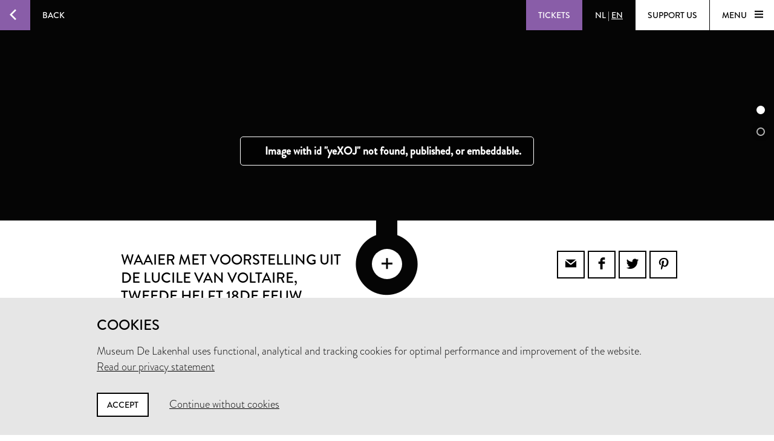

--- FILE ---
content_type: text/html; charset=utf-8
request_url: https://www.lakenhal.nl/en/collection/2275-1
body_size: 31036
content:
<!DOCTYPE html>
<html lang="en" class="no-js">
  <head>
    <meta charset="utf-8">
    <meta http-equiv="X-UA-Compatible" content="IE=edge,chrome=1">
    <meta name="viewport" content="width=device-width, initial-scale=1, user-scalable=no">
    <meta name="version" content="production - 6.73.2">

      <meta property="og:title" content="Waaier met voorstelling uit de Lucile van Voltaire">

      <meta property="og:image" content="https://lh3.googleusercontent.com/FZBn9ODwQQKenb75fZBE3I-N08-bbvAPkb8Xf4K9ZR357O1QYrhHDxCsLEzfzXcX8FeNgihDpdc8UxAN6KNrxsW2Ug=s1536">

    <meta property="og:site_name" content="Museum De Lakenhal">
    <meta property="og:url" content="https://www.lakenhal.nl/en/collection/2275-1">
    <meta property="og:locale" content="en_US">
    <meta name="description" property="og:description" content="" />
    <meta name="google-site-verification" content="nv6FtmpD480RJ5HbrE9VkXEFB7DE5DKorzUhm7mFmd8" />
    <meta name="facebook-domain-verification" content="p8nuta9rm7fjhl3dgmztgm4x310nqe" />

    <title>Waaier met voorstelling uit de Lucile van Voltaire - Museum De Lakenhal</title>

    <link rel="shortcut icon" href="/favicon.ico" type="image/x-icon" />

    <script type="text/javascript" src="//use.typekit.net/juu7nhf.js"></script>
    <script type="text/javascript">try{Typekit.load();}catch(e){}</script>
    
    <link rel="stylesheet" media="all" href="/assets/application-9924776fbe3581d434ec7bae97c4dd4f6e9e10999f6ae83592045055430a9e6d.css" data-turbolinks-track="true" />
    <script src="/assets/application-dc437ec517607e223b02f469e50a83928654f3d35fd4286c65d5825c423cb8fc.js" data-turbolinks-track="true"></script>
    <meta name="csrf-param" content="authenticity_token" />
<meta name="csrf-token" content="AU+ssmMZ+c70kucrP4j0oqyYulZPj1PjJCyWNyBK2pwnDvRGe/cCnCrQyRArlwg9LNpsdWn0ubAJQKGeFl7H3Q==" />
  </head>


  <body id="artobjects-show">

    <div data-role="theme-color" class="theme-pink">

      <nav data-role="top-nav" class="full-width top-nav  animated-hide">
  <button data-role="main-nav-toggle" class="menu-toggle bg-white bg-themed-on-hover animated-theming s-visible"><span class="icon-hamburger icon-themed"></span></button>
  <a class="btn-back no-js-hidden s-hidden" data-role="back-button back-button-history" href="#"><span class="btn-back-icon bg-themed icon-arrow-left animated-theming"></span><span class="btn-back-content bg-black-transparent s-hidden" data-role="back-button-content">Back</span></a>

    <span class="s-visible">
      <a class="btn-nav language-toggle" href="/nl/collectie/2275-1"><span class="btn-nav-content bg-black-transparent"><span>NL</span><span class="s-hidden"> | </span><span class="current-lang s-hidden">EN</span></span></a>
    </span>

  <div class="right">



      <a class="btn-nav s-no-margin bg-themed  theme- force" target="_blank" href="https://tickets.lakenhal.nl/en/tickets"><span class="btn-tickets btn-nav-content animated-theming">Tickets</span></a>
        <span class="s-hidden">
          <a class="btn-nav language-toggle" href="/nl/collectie/2275-1"><span class="btn-nav-content bg-black-transparent"><span>NL</span><span class="s-hidden"> | </span><span class="current-lang s-hidden">EN</span></span></a>
        </span>
      <a class="btn-nav btn-support-us s-no-margin s-hidden m-hidden" href="/en/overview/support-the-museum"><span class="btn-nav-content  bg-white bg-themed-on-hover animated-theming">Support us</span></a>

    <button data-role="main-nav-toggle" class="menu-toggle bg-white bg-themed-on-hover animated-theming s-hidden"><span class="menu-text" data-role="main-nav-toggle-text">Menu </span><span class="icon-hamburger icon-themed"></span></button>
  </div>
</nav>

      
<div data-role="artobject" class="artobjects-show">

    <header class="full-width artobject-images collapsed bg-black" data-role="artobject-images page-header">
        <ul class="slider-navigation">
            <li><a data-role="slider-navigation-button" href="#">0</a></li>
            <li><a data-role="slider-navigation-button" href="#">1</a></li>
        </ul>
      <ul>
          <li data-role="artobject-image">
            <div class="micrio-container image">
              <micr-io data-role="artobject-container" data-id="yeXOJ" data-path="https://b.micr.io/"
                       data-width="4032" data-height="6048"></micr-io>
            </div>
          </li>
          <li data-role="artobject-image">
            <div class="micrio-container image">
              <micr-io data-role="artobject-container" data-id="ByOay" data-path="https://b.micr.io/"
                       data-width="4032" data-height="6048"></micr-io>
            </div>
          </li>
      </ul>

      <div class="full-width artobject-image-overlay" data-role="page-header-overlay">
        <button class="artobject-image-seetrough-dot icon-plus bg-white" data-role="artobject-image-toggle"></button>
      </div>
    </header>

  <section class="container pull-into-artobject-image-overlay" data-role="primary-info">
    <div class="artobject-primary-info">
  <div class="row">
    <div class="col offset-by-one l-fifteen m-seven s-offset-by-half s-seven">
      <div class="col l-fifteen">
        <h1 class="smaller-h1 no-padding">
          Waaier met voorstelling uit de Lucile van Voltaire<span>, tweede helft 18de eeuw</span>
        </h1>

        <p class="h2 smaller-h2">Anoniem</p>

        <p class="location-current">
            <span class="label">Not on display in the museum</span>
        </p>
      </div>
    </div>

    <div class="col offset-by-one l-seven m-six s-offset-by-half s-hidden text-right">
      <div class="share-icons">
  <a class="bordered social-icon icon-email" href="mailto:?subject=Museum De Lakenhal&amp;body=https%3A%2F%2Fwww.lakenhal.nl%2Fen%2Fcollection%2F2275-1"></a><a class="bordered social-icon icon-facebook" target="_blank" href="https://www.facebook.com/sharer/sharer.php?u=https%3A%2F%2Fwww.lakenhal.nl%2Fen%2Fcollection%2F2275-1"></a><a class="bordered social-icon icon-twitter" target="_blank" href="https://twitter.com/intent/tweet?source=webclient&amp;text=Museum De Lakenhal: https%3A%2F%2Fwww.lakenhal.nl%2Fen%2Fcollection%2F2275-1"></a><a class="bordered social-icon icon-pinterest" target="_blank" href="https://www.pinterest.com/pin/create/button/?url=https%3A%2F%2Fwww.lakenhal.nl%2Fen%2Fcollection%2F2275-1&amp;description=&amp;media=https%3A%2F%2Flh3.googleusercontent.com%2FFZBn9ODwQQKenb75fZBE3I-N08-bbvAPkb8Xf4K9ZR357O1QYrhHDxCsLEzfzXcX8FeNgihDpdc8UxAN6KNrxsW2Ug%3Ds1536"></a>
</div>

    </div>
  </div>

  <div class="row">
    <div class="col offset-by-one l-fifteen m-seven s-offset-by-half s-seven">
        &nbsp;
    </div>

    <div class="col offset-by-one l-seven m-six s-offset-by-half s-hidden text-right">
      <div class="tags">
  <a class="tag bg-themed" href="/en/search/collection?dating_end=1799&amp;dating_start=1750">1750 - 1799</a><a class="tag bg-themed" href="/en/search/collection?keywords_type=waaier">waaier</a><a class="tag bg-themed" href="/en/search/collection?keywords_material=papier">papier</a><a class="tag bg-themed" href="/en/search/collection?keywords_representation=man">man</a>
</div>

    </div>
  </div>

  <div class="row">
    <div class="col s-offset-by-half s-seven s-visible">
      <div class="tags">
  <a class="tag bg-themed" href="/en/search/collection?dating_end=1799&amp;dating_start=1750">1750 - 1799</a><a class="tag bg-themed" href="/en/search/collection?keywords_type=waaier">waaier</a><a class="tag bg-themed" href="/en/search/collection?keywords_material=papier">papier</a><a class="tag bg-themed" href="/en/search/collection?keywords_representation=man">man</a>
</div>

      <div class="share-icons">
  <a class="bordered social-icon icon-email" href="mailto:?subject=Museum De Lakenhal&amp;body=https%3A%2F%2Fwww.lakenhal.nl%2Fen%2Fcollection%2F2275-1"></a><a class="bordered social-icon icon-facebook" target="_blank" href="https://www.facebook.com/sharer/sharer.php?u=https%3A%2F%2Fwww.lakenhal.nl%2Fen%2Fcollection%2F2275-1"></a><a class="bordered social-icon icon-twitter" target="_blank" href="https://twitter.com/intent/tweet?source=webclient&amp;text=Museum De Lakenhal: https%3A%2F%2Fwww.lakenhal.nl%2Fen%2Fcollection%2F2275-1"></a><a class="bordered social-icon icon-pinterest" target="_blank" href="https://www.pinterest.com/pin/create/button/?url=https%3A%2F%2Fwww.lakenhal.nl%2Fen%2Fcollection%2F2275-1&amp;description=&amp;media=https%3A%2F%2Flh3.googleusercontent.com%2FFZBn9ODwQQKenb75fZBE3I-N08-bbvAPkb8Xf4K9ZR357O1QYrhHDxCsLEzfzXcX8FeNgihDpdc8UxAN6KNrxsW2Ug%3Ds1536"></a>
</div>

    </div>
  </div>
</div>

  </section>


  <section class="container artobject-multimedia-info">
    <div class="row">
  <div class="col offset-by-one l-fifteen m-seven s-offset-by-half s-seven">
    <h2 class="h5">Multimedia</h2>
      <ul class="multimedia-list" data-role="multimedia-list">
            <li>
              <a target="_blank" data-role="multimedia-download download-dialog-toggle" data-id="7bb277e6-afb7-49c5-860d-9eb1a5c87891" href="#">
                <span class="bordered social-icon icon-download"></span>
                <span class="media-label">Download image Waaier met voorstelling uit de Lucile van Voltaire #1</span>
              </a>
            </li>
            <li>
              <a target="_blank" data-role="multimedia-download download-dialog-toggle" data-id="5b9186bc-f750-4432-909c-ec240199b355" href="#">
                <span class="bordered social-icon icon-download"></span>
                <span class="media-label">Download image Waaier met voorstelling uit de Lucile van Voltaire #2</span>
              </a>
            </li>




      </ul>
  </div>
</div>

  </section>

  <div class="bg-light artobject-secondary-info" data-role="secondary-info">
    <div class="container">
  <div class="l-nine m-one-half s-seven col offset-by-one s-offset-by-half artobject-data-toggle-container">
    <a data-role="artobject-data-toggle"
       class="btn btn-toggle bg-themed-on-hover border-themed-on-hover animated-theming artobject-data-toggle"
       href="#">
        Secondary info
        <span class="btn-toggle-icon icon-plus-thin"></span>
    </a>
  </div>
</div>

<section data-role="artobject-data" class="container secondary-info-content">
  <div class="col l-twenty l-offset-by-two m-twelve m-offset-by-two s-seven s-offset-by-half">
      <p>Papieren waaier met een voorstelling uit de Lucile van Voltaire. In het midden van de waaier is een gedrukte prent aangebracht met daarop de voorstelling van man in een interieur. Rondom de prent is de waaier beschilderd met een bloem- en bladermotief. Aan de achterzijde staat in het Frans de tekst uit de Lucile van Voltaire afgedrukt, met rechtsboven het nummer &quot;3&quot;. Gebruikt om het gelaat te beschermen bij een open haard.</p>


    

<div class="row"><h4 class="col l-eleven m-seven s-all">Object</h4></div>

  <dl class="row">
      <dt class="col l-eleven m-seven s-all">Title</dt><dd class="col l-ten m-six s-all">Waaier met voorstelling uit de Lucile van Voltaire</dd>
      <dt class="col l-eleven m-seven s-all">Objectname</dt><dd class="col l-ten m-six s-all">waaier</dd>
      <dt class="col l-eleven m-seven s-all">Inventory number</dt><dd class="col l-ten m-six s-all">2275.1</dd>
      <dt class="col l-eleven m-seven s-all">On display in the museum?</dt><dd class="col l-ten m-six s-all">no</dd>
      
      <dt class="col l-eleven m-seven s-all"><span class="simple-tooltip public-domain-tooltip">
        <i class="icon info"></i>
        <span class="title">Public domain</span>
        <div class="content">
          <p>Public domain is a term used to indicate that works are no longer protected by copyright and related rights. In the EU, this is the case when the maker has been deceased for at least 70 years. In that case, there is no rightful claimant and there is no permission needed to use the work.</p>
        </div>
      </span></dt><dd class="col l-ten m-six s-all"><span class="markdown"><a href="https://creativecommons.org/publicdomain/zero/1.0/deed.nl" target="_blank">yes</a></span></dd>
  </dl>


    

<div class="row"><h4 class="col l-eleven m-seven s-all">Creation</h4></div>

  <dl class="row">
      <dt class="col l-eleven m-seven s-all">Maker</dt><dd class="col l-ten m-six s-all">Anoniem</dd>
      <dt class="col l-eleven m-seven s-all">Dating</dt><dd class="col l-ten m-six s-all">tweede helft 18de eeuw</dd>
      
      
      
      <dt class="col l-eleven m-seven s-all">Materials</dt><dd class="col l-ten m-six s-all">papier, karton, inkt</dd>
      <dt class="col l-eleven m-seven s-all">Techniques</dt><dd class="col l-ten m-six s-all">beschilderd, gedrukt</dd>
      <dt class="col l-eleven m-seven s-all">Measurements</dt><dd class="col l-ten m-six s-all">Algemeen: 27,5 x 24,5 x 0,1cm (275 x 245 x 1mm)</dd>
  </dl>


    

<div class="row"><h4 class="col l-eleven m-seven s-all">Subject</h4></div>

  <dl class="row">
      <dt class="col l-eleven m-seven s-all">Image</dt><dd class="col l-ten m-six s-all">man, interieur</dd>
      
      
      
  </dl>


    

<div class="row"><h4 class="col l-eleven m-seven s-all">Acquisition</h4></div>

  <dl class="row">
      <dt class="col l-eleven m-seven s-all">Dating</dt><dd class="col l-ten m-six s-all">1888</dd>
      <dt class="col l-eleven m-seven s-all">Means of acquisition</dt><dd class="col l-ten m-six s-all">Geschenk</dd>
      
  </dl>


    <dl class="row markdown">
      <dt class="col l-eleven m-seven s-all">Questions?</dt><dd class="col l-ten m-six s-all"><a href="mailto:info@lakenhal.nl?subject=Question%20about%20Waaier%20met%20voorstelling%20uit%20de%20Lucile%20van%20Voltaire">info@lakenhal.nl</a></dd>
      <dt class="col l-eleven m-seven s-all">Receive our newsletter?</dt><dd class="col l-ten m-six s-all"><a target="_blank" href="/nieuwsbrief?locale=en">Subscribe</a></dd>
    </dl>
  </div>
</section>

  </div>


  
      <div class="related-artobjects-container">
        <div class="container">
          <div class="row">
            <div class="col l-twentythree m-fifteen offset-by-one s-seven s-offset-by-half">
              <h3 class="no-margin no-padding" style="margin: 1.5em 0">Related objects</h3>
            </div>
          </div>
        </div>

        <div class="bg-black">
          <div class="related-artobjects">
  <div class="container">
    <div class="row">

      <div class="col offset-by-one l-six m-three s-offset-by-half s-five">
        <h4 class="no-margin no-padding font-light">
          Anoniem
        </h4>

        <p class="no-margin no-padding font-special-italic" style="margin-top:0.2em">
          13,044 objects
        </p>
      </div>

      <div class="col offset-by-one l-fourteen m-ten s-offset-by-half s-all">
          <a class="artobject" href="/en/collection/5122">
            <div class="image-or-placeholder">
                <img src="https://lh3.googleusercontent.com/__QSibUKkWUkOcx52Izgqo19U9Hd04W1H_BXPdmCtRGQ7zfHqqBKrmRs7nu-TBn26pNlsqFao9vvcu1AwW3iuZC2Kw=s250-c" alt="  qsibukkwukocx52izgqo19u9hd04w1h bxpdmctrgq7zfhqqbkrmrs7nu tbn26pnlsqfao9vvcu1aww3iuzc2kw=s250 c" />

            </div>
</a>          <a class="artobject" href="/en/collection/2282">
            <div class="image-or-placeholder">
                <img src="https://lh3.googleusercontent.com/DqodP8SCqDElWFro96pfgS6Vit1noB8idsujSAYm6rZGF0auo4nPTpt-oBuLqOBHuR3tfVI9LeH1_NhdtKkIBJaqknA=s250-c" alt="Dqodp8scqdelwfro96pfgs6vit1nob8idsujsaym6rzgf0auo4nptpt obulqobhur3tfvi9leh1 nhdtkkibjaqkna=s250 c" />

            </div>
</a>          <a class="artobject" href="/en/collection/2289">
            <div class="image-or-placeholder">
                <img src="https://lh3.googleusercontent.com/QPEZrJjrAeVC2-ThXL5tr2nOW64GmQYzZSpn4WhYARAlKtUO9AN9ZVJ-qmD7qCsjT3-3IT8wsS5T4S5QN2gSVeD952k=s250-c" alt="Qpezrjjraevc2 thxl5tr2now64gmqyzzspn4whyaralktuo9an9zvj qmd7qcsjt3 3it8wss5t4s5qn2gsved952k=s250 c" />

            </div>
</a>      </div>

      <a class="link-to-search" href="/en/search/collection?maker=Anoniem">
        <span class="icon icon-arrow-left"></span>
</a>    </div>
  </div>
</div>

          <div class="related-artobjects">
  <div class="container">
    <div class="row">

      <div class="col offset-by-one l-six m-three s-offset-by-half s-five">
        <h4 class="no-margin no-padding font-light">
          papier
        </h4>

        <p class="no-margin no-padding font-special-italic" style="margin-top:0.2em">
          4,918 objects
        </p>
      </div>

      <div class="col offset-by-one l-fourteen m-ten s-offset-by-half s-all">
          <a class="artobject" href="/en/collection/5326">
            <div class="image-or-placeholder">
                <img src="https://lh3.googleusercontent.com/KLR72fbZl42MJZxLI-7xtC8sDNhi-hwi4UpVruxoa-AkIWV11QYuzb98wVU-bV8_R69RIUAaIKbWmr1BZ5cA1LR-5g8=s250-c" alt="Klr72fbzl42mjzxli 7xtc8sdnhi hwi4upvruxoa akiwv11qyuzb98wvu bv8 r69riuaaikbwmr1bz5ca1lr 5g8=s250 c" />

            </div>
</a>          <a class="artobject" href="/en/collection/5951-1">
            <div class="image-or-placeholder">
                <img src="https://lh3.googleusercontent.com/TfEytMRUPsC-08mN-HfROkzsX_fmP1N1pLfmrH4spGd8vxJmJhKyLY57J6JGcoywbRMLINFv4gkHkv0WFFNuRG-eWg=s250-c" alt="Tfeytmrupsc 08mn hfrokzsx fmp1n1plfmrh4spgd8vxjmjhkyly57j6jgcoywbrmlinfv4gkhkv0wffnurg ewg=s250 c" />

            </div>
</a>          <a class="artobject" href="/en/collection/7401">
            <div class="image-or-placeholder">
                <img src="https://lh3.googleusercontent.com/0wezPW0ks0Rp9HOfTRW6Jeiz7XE5eI9o16-lKjlzPjBkMWnLjbRdvGPY_lpfFFLgq6mGqgSjSabrkNv-sUECebwW=s250-c" alt="0wezpw0ks0rp9hoftrw6jeiz7xe5ei9o16 lkjlzpjbkmwnljbrdvgpy lpffflgq6mgqgsjsabrknv suecebww=s250 c" />

            </div>
</a>      </div>

      <a class="link-to-search" href="/en/search/collection?keywords_material=papier">
        <span class="icon icon-arrow-left"></span>
</a>    </div>
  </div>
</div>

          
        </div>
      </div>
</div>
<div class="modal animated-hide visually-hidden" data-role="download-dialog">
  <section class="dialog bg-white">
    <button data-role="download-dialog-toggle" class="dialog-close icon-cross bg-white"></button>
    <h3>Download image</h3>
      <p>We&#39;d like to know the intended use for our images. Please fill out the field below.</p>

    <form action="/en/collection/2275-1" accept-charset="UTF-8" method="post"><input name="utf8" type="hidden" value="&#x2713;" /><input type="hidden" name="authenticity_token" value="AU+ssmMZ+c70kucrP4j0oqyYulZPj1PjJCyWNyBK2pwnDvRGe/cCnCrQyRArlwg9LNpsdWn0ubAJQKGeFl7H3Q==" />
      <input data-role="download-dialog-image" type="hidden" value="7bb277e6-afb7-49c5-860d-9eb1a5c87891" name="download_form[image_id]" id="download_form_image_id" />

      <div class="input-field intended-use">
        <label for="download-intended-use-input" class="input-label" data-role="input-label">Intended use of image</label>
        <input placeholder="Intended use" id="download-intended-use-input" data-role="input-field" type="text" name="download_form[intended_use]" />
      </div>

      <span class="professional-use s-hidden markdown"><a href="/en/story/ordering-images">Professional usage?</a></span>
      <button data-role="download-dialog-submit" class="btn btn-toggle bg-themed-on-hover border-themed-on-hover animated-theming" type="submit">Download <span class="btn-toggle-icon icon-download"></span></button>
</form>  </section>
</div>


        <nav data-role="main-nav" class="full-width full-page-menu bg-themed animated-hide visually-hidden">
  <div class="footer-helper">
    <header>
      <div class="full-width main-nav-header">
        <button data-role="main-nav-toggle" class="main-nav-close left-sided icon-cross bg-themed s-visible"></button>
          <span class="s-visible">
              <a class="btn-nav language-toggle" href="/nl/collectie/2275-1#m=o"><span class="btn-nav-content bg-black-transparent"><span>NL</span><span class="s-hidden"> | </span><span class="current-lang s-hidden">EN</span></span></a>
          </span>

        <span class="right">
          <a class="btn-nav s-no-margin bg-themed " target="_blank" href="https://tickets.lakenhal.nl/en/tickets"><span class="btn-tickets btn-nav-content animated-theming">Tickets</span></a>
          <span class="s-hidden">
                <a class="btn-nav language-toggle" href="/nl/collectie/2275-1#m=o"><span class="btn-nav-content bg-black-transparent"><span>NL</span><span class="s-hidden"> | </span><span class="current-lang s-hidden">EN</span></span></a>
            <a class="btn-nav btn-support-us s-no-margin s-hidden m-hidden" href="/en/overview/support-the-museum"><span class="btn-nav-content  bg-themed animated-theming">Support us</span></a>
            <button data-role="main-nav-toggle" class="menu-toggle bg-white bg-themed-on-hover animated-theming visually-hidden"><span class="menu-text" data-role="main-nav-toggle-text">Menu </span><span class="icon-hamburger icon-themed"></span></button>
          </span>
          <button data-role="main-nav-toggle" class="main-nav-close right-sided icon-cross bg-themed s-hidden"></button>
        </span>
      </div>

      <div class="main-nav-logo logo icon-seal">
        <span class="full-width stamp icon-stamp color-themed"></span>
        <a class="link-home" href="/en"><span class="visually-hidden">Home</span></a>
      </div>
    </header>
    <section class="container">
      <ul class="row main-nav-container lst lst-plain animation-delay-container">
          <li data-role="main-nav-submenu" class="l-six m-seven m-offset-by-one s-all col animation-delay-cascade main-nav-animation-fade-in-left">
            <h2 data-role="main-nav-submenu-button" class="main-nav-submenu-button">
              <span class="m-hidden l-hidden">Plan your visit</span>
              <span class="s-hidden">Plan your<br />visit</span>
              <span class="icon l-hidden m-hidden right icon-plus-thin"></span>
            </h2>
            <ul class="lst lst-plain s-seven col s-offset-by-half main-nav-submenu">
                <li class="main-nav-subitem"><a class="main-nav-link" href="/visitorinformation">information &amp; tickets</a></li>
                <li class="main-nav-subitem"><a class="main-nav-link" href="/en/overview/groepsbezoek">group visit</a></li>
                
                <li class="main-nav-subitem"><a class="main-nav-link" href="https://www.cafelaken.nl/">Café Laken </a></li>
                <li class="main-nav-subitem"><a class="main-nav-link" href="/nl/verhaal/museumwinkel-en-cafe-laken">Museum shop</a></li>
            </ul>
          </li>
          <li data-role="main-nav-submenu" class="l-six m-seven m-offset-by-one s-all col animation-delay-cascade main-nav-animation-fade-in-left">
            <h2 data-role="main-nav-submenu-button" class="main-nav-submenu-button">
              <span class="m-hidden l-hidden">To see and do</span>
              <span class="s-hidden">To see<br />and do</span>
              <span class="icon l-hidden m-hidden right icon-plus-thin"></span>
            </h2>
            <ul class="lst lst-plain s-seven col s-offset-by-half main-nav-submenu">
                <li class="main-nav-subitem"><a class="main-nav-link" href="/en/overview/exhibitions">exhibitions</a></li>
                <li class="main-nav-subitem"><a class="main-nav-link" href="/en/activities">activities</a></li>
                <li class="main-nav-subitem"><a class="main-nav-link" href="/en/story/lakenhal-laat">Lakenhal Late</a></li>
                <li class="main-nav-subitem"><a class="main-nav-link" href="/en/story/college-op-zondag">Sunday Lecture</a></li>
                <li class="main-nav-subitem"><a class="main-nav-link" href="/kunstroute?locale=en">kunstroute</a></li>
            </ul>
          </li>
          <li data-role="main-nav-submenu" class="l-six m-seven m-offset-by-one s-all col animation-delay-cascade main-nav-animation-fade-in-left">
            <h2 data-role="main-nav-submenu-button" class="main-nav-submenu-button">
              <span class="m-hidden l-hidden">Collection &amp; history</span>
              <span class="s-hidden">Collection &<br />history</span>
              <span class="icon l-hidden m-hidden right icon-plus-thin"></span>
            </h2>
            <ul class="lst lst-plain s-seven col s-offset-by-half main-nav-submenu">
                <li class="main-nav-subitem"><a class="main-nav-link" href="/en/search/collection">search the collection</a></li>
                <li class="main-nav-subitem"><a class="main-nav-link" href="/en/overview/stories">Stories</a></li>
                <li class="main-nav-subitem"><a class="main-nav-link" href="/en/story/the-building">building and history</a></li>
                <li class="main-nav-subitem"><a class="main-nav-link" href="/en/story/request-for-loans">Loan Requests</a></li>
            </ul>
          </li>
          <li data-role="main-nav-submenu" class="l-six m-seven m-offset-by-one s-all col animation-delay-cascade main-nav-animation-fade-in-left">
            <h2 data-role="main-nav-submenu-button" class="main-nav-submenu-button">
              <span class="m-hidden l-hidden">About us</span>
              <span class="s-hidden">About us<br />&nbsp;</span>
              <span class="icon l-hidden m-hidden right icon-plus-thin"></span>
            </h2>
            <ul class="lst lst-plain s-seven col s-offset-by-half main-nav-submenu">
                <li class="main-nav-subitem"><a class="main-nav-link" href="/en/overview/organisation">about the museum</a></li>
                <li class="main-nav-subitem"><a class="main-nav-link" href="/en/story/contact">contact</a></li>
                <li class="main-nav-subitem"><a class="main-nav-link" href="/en/story/jobs">Vacancies</a></li>
                <li class="main-nav-subitem"><a class="main-nav-link" href="/en/story/facility-rental">rental &amp; events</a></li>
                <li class="main-nav-subitem"><a class="main-nav-link" href="/en/overview/support-the-museum">support us</a></li>
            </ul>
          </li>
      </ul>

      <div class="row">
        <div class="nav-input-field l-twentyfour m-thirteen m-offset-by-one s-eight col animation-delay main-nav-animation-fade-in-left" data-role="site-search">
          <form action="/en/search" accept-charset="UTF-8" method="get"><input name="utf8" type="hidden" value="&#x2713;" />
  <div class="input-field search">
    <label for="nav-searchfield-input" class="input-label" data-role="input-label">Enter your search query</label>
    <input type="text" name="q" id="nav-searchfield-input" placeholder="Search the site" autocomplete="off" data-role="input-field" />
    <span class="icon-search submit-icon l-two m-two s-one col"><input type="submit" value="zoeken" /></span>
  </div>
</form>
        </div>
      </div>


      <div class="row">
        <ul class="l-six m-four m-offset-by-one s-all col lst lst-plain animation-delay main-nav-animation-fade-in-left">
          <li><a class="full-width main-nav-secondary-link" href="/en/overview/news"><span class="main-nav-secondary-link-icon icon-arrow-button-right s-right s-no-margin"></span> News</a></li>
          <li><a class="full-width main-nav-secondary-link" href="/en/overview/press-and-images"><span class="main-nav-secondary-link-icon icon-arrow-button-right s-right s-no-margin"></span> Press and images</a></li>
          <li><a target="_blank" class="full-width main-nav-secondary-link" href="/nieuwsbrief?locale=en"><span class="main-nav-secondary-link-icon icon-arrow-button-right s-right s-no-margin"></span> Subscribe to newsletter</a></li>
        </ul>
        <p class="l-twelve m-nine s-all col l-offset-by-six animation-delay main-nav-animation-fade-in-left main-nav-social-icons">
          <a class="white color-themed-on-hover animated-theming social-icon icon-facebook" href="https://www.facebook.com/MuseumDeLakenhal" target="_blank"></a>
          <a class="white color-themed-on-hover animated-theming social-icon icon-youtube" href="https://www.youtube.com/MuseumDeLakenhal" target="_blank"></a>
          <a class="white color-themed-on-hover animated-theming social-icon icon-instagram" href="https://www.instagram.com/MuseumDeLakenhal" target="_blank"></a>
        </p>
      </div>



    </section>
  </div>
  <footer class="full-width footer-seal icon-sealbottom"></footer>
</nav>


      <div class="consent hidden" data-role="consent">
  <div class="container">
    <h3>Cookies</h3>
    <p>Museum De Lakenhal uses functional, analytical and tracking cookies for optimal performance and improvement of the website.<br />
      <a href="/en/story/privacy-statement">Read our privacy statement</a>
    </p>
    <a data-role="consent-confirm" class="btn color-themed-on-hover animated-theming" href="#">Accept</a>
    <a data-role="consent-deny" class="consent-deny " href="#">Continue without cookies</a>
  </div>
</div>

    </div>

    <footer class="theme-dark">
  <div class="full-width bg-white color-dark footer-seal icon-sealbottom"></div>
  <div class="footer-content bg-themed">
    <div class="full-width footer-logo"></div>

    <div class="container">
      <div class="row">
        <p class="l-seven m-four s-six col offset-by-one l-offset-by-half">
          Museum De Lakenhal<br />
          Oude Singel 32<br />
          2312 RA Leiden
        </p>

        <p class="l-seven m-four s-six col offset-by-one">
          <a class="color-themed-on-hover animated-theming" href="/en/story/visitor-information-pratical-information">Opening hours</a><br/>
          Tuesday to Sunday from 10 am to 5 pm
        </p>

        <div class="l-seven m-four s-six col offset-by-one with-social-icons">
          <p class="privacy">
            <a href="/en/story/privacy-statement">Privacy statement</a><br />
          </p>

          <div class="social-icons">
            <a class="color-themed-on-hover animated-theming social-icon icon-facebook" href="https://www.facebook.com/MuseumDeLakenhal" target="_blank"></a>
            <a class="color-themed-on-hover animated-theming social-icon icon-youtube" href="https://www.youtube.com/MuseumDeLakenhal" target="_blank"></a>
            <a class="color-themed-on-hover animated-theming social-icon icon-instagram" href="https://www.instagram.com/MuseumDeLakenhal" target="_blank"></a>
          </div>
        </div>
      </div>

      <div class="row">
        <p class="l-seven m-four s-six col offset-by-one l-offset-by-half">
          +31 (0)71 5165360<br />
          <a class="color-themed-on-hover animated-theming" href="mailto:info@lakenhal.nl">info@lakenhal.nl</a>
        </p>

        <p class="l-seven m-four s-six col offset-by-one">
          <a class="btn bg-themed color-themed-on-hover animated-theming" href="/en/overview/support-the-museum">Support the museum</a>
        </p>

        <div class="l-seven m-four s-six col offset-by-one">
          <a class="btn bg-themed color-themed-on-hover animated-theming" href="/nieuwsbrief?locale=en">
  newsletter
  <span class="btn-continue-icon icon-arrow-button-right"></span>
</a>
        </div>
      </div>
    </div>
  </div>
</footer>

  </body>
</html>
